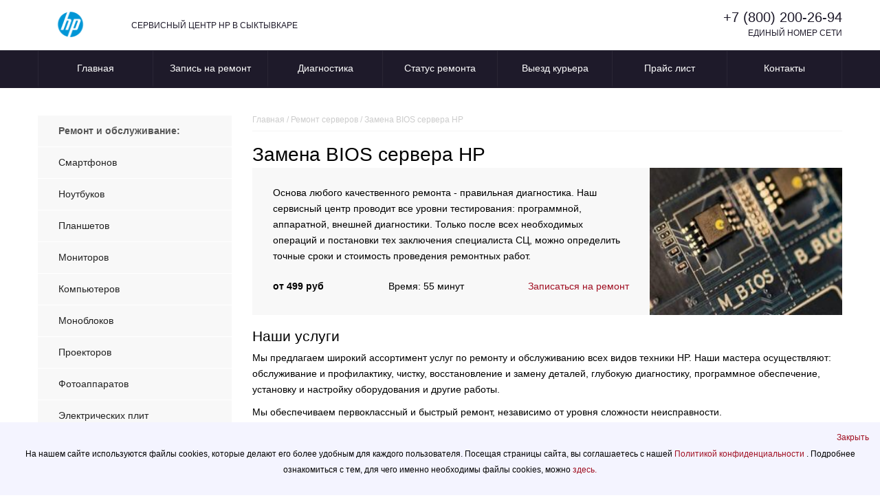

--- FILE ---
content_type: text/html; charset=UTF-8
request_url: https://stk-hp.russupports.com/replacing-bios-servers/
body_size: 10165
content:
<!DOCTYPE html>
<html>
<html prefix="og: http://ogp.me/ns#">
<head>
    <meta charset="UTF-8">
    <meta name="viewport" content="width=device-width, initial-scale=1.0">
    <meta http-equiv="X-UA-Compatible" content="IE=edge">

    <meta name="yandex-verification" content="8c1cd4019e6ea6a8">
    
    <!-- Yandex.Metrika counter -->
<script type="text/javascript">
    (function(m,e,t,r,i,k,a){
        m[i]=m[i]||function(){(m[i].a=m[i].a||[]).push(arguments)};
        m[i].l=1*new Date();
        for (var j = 0; j < document.scripts.length; j++) {if (document.scripts[j].src === r) { return; }}
        k=e.createElement(t),a=e.getElementsByTagName(t)[0],k.async=1,k.src=r,a.parentNode.insertBefore(k,a)
    })(window, document,'script','https://mc.yandex.ru/metrika/tag.js?id=104600491', 'ym');

    ym(104600491, 'init', {ssr:true, webvisor:true, clickmap:true, ecommerce:"dataLayer", accurateTrackBounce:true, trackLinks:true});
</script>
<noscript><div><img src="https://mc.yandex.ru/watch/104600491" style="position:absolute; left:-9999px;" alt="" /></div></noscript>
<!-- /Yandex.Metrika counter -->
        <link rel="icon" type="image/png" sizes="32x32" href="/templates/favicon/hp/favicon-32x32.png">
    <link rel="icon" type="image/png" sizes="16x16" href="/templates/favicon/hp/favicon-16x16.png">
        <meta name="msapplication-TileColor" content="#da532c">
    <title>    Замена BIOS сервера HP | НР в Сыктывкаре ваш RUSSUPORT
</title>
        <link rel="icon" href="/templates/favicon/hp/favicon.ico">
                <link rel="stylesheet" href="/build/app.042fb74e.css">
            <link rel="stylesheet" href="/templates/styles/brands/hp.css">
                <script src="/build/runtime.df8ea59f.js" defer></script><script src="/build/557.84782d49.js" defer></script><script src="/build/app.1f095501.js" defer></script>
    
        <meta name = "description" content = "Замена BIOS сервера HP в Сыктывкаре. Время восстановления, стоимость. Оформление заявки на ремонт.">
</head>
<body>

<header>
  <div class="wrapper">
       <!--8142-->
    <div class="divgrid">
      <div class="logo">
        <a href="/">
                      <img src="/templates/images/brands/logo-hp.png" alt="">
                  </a>
      </div>
      <div class="logotext">СЕРВИСНЫЙ ЦЕНТР HP В СЫКТЫВКАРЕ</div>
      <div class="phone">
        <a href="tel:+78002002694">+7 (800) 200-26-94</a>
        <p>ЕДИНЫЙ НОМЕР СЕТИ</p>
      </div>
    </div>
  </div>
</header>
<nav>
  <div class="wrapper">
    <ul class="mobilemenu">
      <li class="burger-menu-info"><span>Сервис</span></li>
      <li class="burger-menu-type"><span>Цены</span></li>
      <li><a href="/about/contacts/">Контакты</a></li>
    </ul>

    <ul class="mainmenu">
      <li><a href="/">Главная</a></li>
      <li><a href="/order/">Запись на ремонт</a></li>
      <li><a href="/info/diagnostics/">Диагностика</a></li>
      <li><a href="/status/">Статус ремонта</a></li>
      <li><a href="/info/delivery/">Выезд курьера</a></li>
      <li><a href="/about/price/">Прайс лист</a></li>
      <li><a href="/about/contacts/">Контакты</a></li>
    </ul>
    <ul class="type-menu">
              <li><a href="/repair-smartphones/">Смартфонов</a></li>
              <li><a href="/repair-laptops/">Ноутбуков</a></li>
              <li><a href="/repair-tablets/">Планшетов</a></li>
              <li><a href="/repair-monitors/">Мониторов</a></li>
              <li><a href="/repair-computers/">Компьютеров</a></li>
              <li><a href="/repair-monoblocks/">Моноблоков</a></li>
              <li><a href="/repair-projectors/">Проекторов</a></li>
              <li><a href="/repair-cameras/">Фотоаппаратов</a></li>
              <li><a href="/repair-electric_stove/">Электрических плит</a></li>
              <li><a href="/repair-laser_printers/">Лазерных принтеров</a></li>
              <li><a href="/repair-mfp/">Мфу</a></li>
              <li><a href="/repair-servers/">Серверов</a></li>
              <li><a href="/repair-plotter/">Плоттеров</a></li>
              <li><a href="/repair-jet_printer/">Струйных принтеров</a></li>
              <li><a href="/repair-video_card/">Видеокарт</a></li>
          </ul>

  </div>
</nav>
    <main>
        <div class="wrapper">
            <div class="flexcontent">
                <div class="leftblock">
                    <ul class="left-menu">
                        <li class="head">Ремонт и обслуживание:</li>
                                                    <li><a href="/repair-smartphones/">Смартфонов</a></li>
                                                    <li><a href="/repair-laptops/">Ноутбуков</a></li>
                                                    <li><a href="/repair-tablets/">Планшетов</a></li>
                                                    <li><a href="/repair-monitors/">Мониторов</a></li>
                                                    <li><a href="/repair-computers/">Компьютеров</a></li>
                                                    <li><a href="/repair-monoblocks/">Моноблоков</a></li>
                                                    <li><a href="/repair-projectors/">Проекторов</a></li>
                                                    <li><a href="/repair-cameras/">Фотоаппаратов</a></li>
                                                    <li><a href="/repair-electric_stove/">Электрических плит</a></li>
                                                    <li><a href="/repair-laser_printers/">Лазерных принтеров</a></li>
                                                    <li><a href="/repair-mfp/">Мфу</a></li>
                                                    <li><a href="/repair-servers/">Серверов</a></li>
                                                    <li><a href="/repair-plotter/">Плоттеров</a></li>
                                                    <li><a href="/repair-jet_printer/">Струйных принтеров</a></li>
                                                    <li><a href="/repair-video_card/">Видеокарт</a></li>
                                            </ul>
                    <aside class="aside-menu">
                        <div class="aside-menu__panel">
                            <div class="aside-menu__phone"><a class="footphone" href="tel:+78002002694">+7 (800) 200-26-94</a>
                                <p>Многоканальная горячая линия сервисного центра HP в Сыктывкаре</p>
                            </div>
                            <div class="divider"></div>
                            <div class="ask-sony">
                                <p class="ask-sony__header">Спросите HP</p>
                                <p class="ask-sony__text">Задайте ваш вопрос по использованию, обслуживанию или ремонту
                                    специалистам HP</p>
                                <a href="/ask/" class="btn btn--empty">Задать вопрос</a>
                            </div>
                        </div>
                        <ul></ul>
                    </aside>
                    <div class="banner__achievement-cards achievement-cards">
                     
                        <div class=" achievement-card">
                            <svg xmlns="http://www.W3.Org/2000/svg" width="58" height="58" viewBox="0 0 58 58" fill="none">
                                <circle cx="29" cy="29" r="29" fill="#1e1a2a"></circle>
                                <path fill-rule="evenodd" clip-rule="evenodd"
                                    d="M12.5466 29C12.5466 19.913 19.913 12.5466 29 12.5466C38.087 12.5466 45.4535 19.913 45.4535 29C45.4535 38.087 38.087 45.4535 29 45.4535C19.913 45.4535 12.5466 38.087 12.5466 29ZM33.8782 24.1219C34.3265 24.5702 34.3265 25.297 33.8782 25.7453L25.2201 34.4034C24.7718 34.8517 24.045 34.8517 23.5967 34.4034C23.1484 33.9551 23.1484 33.2283 23.5967 32.78L32.2548 24.1219C32.7031 23.6736 33.4299 23.6736 33.8782 24.1219ZM24.4084 25.9389C23.5631 25.9389 22.8778 25.2537 22.8778 24.4084C22.8778 23.5631 23.5631 22.8778 24.4084 22.8778C25.2537 22.8778 25.9389 23.5631 25.9389 24.4084C25.9389 25.2537 25.2537 25.9389 24.4084 25.9389ZM33.5917 35.1223C32.7464 35.1223 32.0612 34.437 32.0612 33.5917C32.0612 32.7464 32.7464 32.0612 33.5917 32.0612C34.437 32.0612 35.1223 32.7464 35.1223 33.5917C35.1223 34.437 34.437 35.1223 33.5917 35.1223Z"
                                    fill="white"></path>
                            </svg>
                            <div class=" achievement-card-item">
                                <div class=" achievement-card-item-text text-14 Gray">
                                    <span class="Orange w-700"> Бесплатная доставка </span>
                                    <br> 30 минут ожидания и бесплатный курьер уже у вас
                                </div>
                            </div>
                        </div>
        
        
                        <div class=" achievement-card">
        
                            <svg xmlns="http://www.W3.Org/2000/svg" width="58" height="58" viewBox="0 0 58 58" fill="none">
                                <circle cx="29" cy="29" r="29" fill="#1e1a2a"></circle>
                                <path fill-rule="evenodd" clip-rule="evenodd"
                                    d="M33.5503 14.375C35.6079 14.375 37.2211 14.375 38.5176 14.4809C39.8378 14.5888 40.9285 14.8121 41.9157 15.3151C43.5386 16.142 44.858 17.4614 45.6849 19.0843C46.1879 20.0715 46.4112 21.1622 46.5191 22.4824C46.625 23.7789 46.625 25.392 46.625 27.4494V27.5504C46.625 29.6079 46.625 31.2211 46.5191 32.5176C46.4112 33.8378 46.1879 34.9285 45.6849 35.9157C44.858 37.5386 43.5386 38.858 41.9157 39.6849C40.9285 40.1879 39.8378 40.4112 38.5176 40.5191C37.2211 40.625 35.608 40.625 33.5506 40.625H30.125V43.3759C31.0615 43.4414 31.9938 43.5888 32.9109 43.8181L35.2729 44.4086C35.8756 44.5593 36.2421 45.1701 36.0914 45.7729C35.9407 46.3756 35.3299 46.7421 34.7271 46.5914L32.3652 46.0009C31.2605 45.7247 30.1302 45.5866 29 45.5866C27.8698 45.5866 26.7395 45.7247 25.6348 46.0009L23.2729 46.5914C22.6701 46.7421 22.0593 46.3756 21.9086 45.7729C21.7579 45.1701 22.1244 44.5593 22.7271 44.4086L25.0891 43.8181C26.0062 43.5888 26.9385 43.4414 27.875 43.3759V40.625H24.4496C22.3921 40.625 20.7789 40.625 19.4824 40.5191C18.1622 40.4112 17.0715 40.1879 16.0843 39.6849C14.4614 38.858 13.142 37.5386 12.3151 35.9157C11.8121 34.9285 11.5888 33.8378 11.4809 32.5176C11.375 31.2211 11.375 29.6079 11.375 27.5503V27.4497C11.375 25.3921 11.375 23.7789 11.4809 22.4824C11.5888 21.1622 11.8121 20.0715 12.3151 19.0843C13.142 17.4614 14.4614 16.142 16.0843 15.3151C17.0715 14.8121 18.1622 14.5888 19.4824 14.4809C20.7789 14.375 22.3921 14.375 24.4497 14.375H33.5503ZM27.875 35C27.875 35.6213 28.3787 36.125 29 36.125L38 36.125C38.6213 36.125 39.125 35.6213 39.125 35C39.125 34.3787 38.6213 33.875 38 33.875L29 33.875C28.3787 33.875 27.875 34.3787 27.875 35ZM23 35C23 35.8284 22.3284 36.5 21.5 36.5C20.6716 36.5 20 35.8284 20 35C20 34.1716 20.6716 33.5 21.5 33.5C22.3284 33.5 23 34.1716 23 35Z"
                                    fill="white"></path>
                            </svg>
                            <div class=" achievement-card-item">
                                <div class=" achievement-card-item-text text-14 Gray">
                                    <span class="Orange w-700"> Гарантия 3 года</span><br> Распространяется на произведенные работы и запчасти
                                </div>
                            </div>
                        </div>
        
        
                        <div class=" achievement-card">
        
                            <svg xmlns="http://www.W3.Org/2000/svg" width="58" height="58" viewBox="0 0 58 58" fill="none">
                                <circle cx="29" cy="29" r="29" fill="#1e1a2a"></circle>
                                <path
                                    d="M39.4918 17.9636C38.572 17.6737 37.5383 17.5329 36.3441 17.4592C34.9791 17.375 33.3202 17.375 31.285 17.375H26.6912C24.2861 17.375 22.4007 17.375 20.8944 17.5182C19.3591 17.6642 18.1019 17.9669 16.9937 18.646C15.8332 19.3572 14.8574 20.3329 14.1462 21.4934C14.121 21.5346 14.0964 21.5759 14.0722 21.6174C14.1881 19.4527 14.491 18.019 15.2819 16.884C15.6959 16.29 16.1969 15.7677 16.7666 15.3362C18.5307 14 21.0471 14 26.0799 14H34.133C36.6638 14 37.9292 14 38.7154 14.8197C39.3193 15.4492 39.4594 16.3734 39.4918 17.9636Z"
                                    fill="#FAFAFA"></path>
                                <path
                                    d="M15.1053 22.0813C14.0001 23.8848 14.0001 26.3399 14.0001 31.25C14.0001 36.1601 14.0001 38.6152 15.1053 40.4187C15.7237 41.4279 16.5722 42.2764 17.5814 42.8948C19.3849 44 21.84 44 26.7501 44H31.2501C36.1603 44 38.6153 44 40.4189 42.8948C41.428 42.2764 42.2765 41.4279 42.8949 40.4187C43.6208 39.2343 43.8699 37.7688 43.9554 35.5114H34.4548C31.5741 35.5114 29.2389 33.1762 29.2389 30.2955C29.2389 27.4148 31.5741 25.0796 34.4548 25.0796H43.8167C43.6663 23.8381 43.3927 22.8936 42.8949 22.0813C42.2765 21.0721 41.428 20.2236 40.4189 19.6052C40.1316 19.4292 39.8278 19.2811 39.5001 19.1567C37.7709 18.5 35.3781 18.5 31.2501 18.5H26.7501C21.84 18.5 19.3849 18.5 17.5814 19.6052C16.5722 20.2236 15.7237 21.0721 15.1053 22.0813Z"
                                    fill="#FAFAFA"></path>
                                <path fill-rule="evenodd" clip-rule="evenodd"
                                    d="M43.967 27.3296H34.4548C32.8168 27.3296 31.4889 28.6575 31.4889 30.2955C31.4889 31.9335 32.8168 33.2614 34.4548 33.2614H43.9966C44.0001 32.6401 44.0001 31.9716 44.0001 31.25C44.0001 29.7241 44.0001 28.4354 43.967 27.3296ZM34.4548 29.1705C33.8335 29.1705 33.3298 29.6742 33.3298 30.2955C33.3298 30.9168 33.8335 31.4205 34.4548 31.4205H38.5457C39.167 31.4205 39.6707 30.9168 39.6707 30.2955C39.6707 29.6742 39.167 29.1705 38.5457 29.1705H34.4548Z"
                                    fill="#FAFAFA"></path>
                            </svg>
                            <div class=" achievement-card-item">
                                <div class=" achievement-card-item-text text-14 Gray">
                                    <span class="Orange w-700">Диагностика в подарок</span><br>В течение 15 минут установим неисправность любой сложности
                                </div>
                            </div>
                        </div>
        
        
                        <div class=" achievement-card">

                            <svg xmlns="http://www.W3.Org/2000/svg" width="58" height="58" viewBox="0 0 58 58" fill="none">
                                <circle cx="29" cy="29" r="29" fill="#1e1a2a"></circle>
                                <path
                                    d="M35.7579 15.1935C35.0757 15.0205 34.3622 14.9212 33.6092 14.8597C32.2665 14.75 30.6144 14.75 28.5943 14.75H28.4057C26.3856 14.75 24.7335 14.75 23.3908 14.8597C22.638 14.9212 21.9247 15.0204 21.2427 15.1934C22.6185 13.5472 24.6871 12.5 27.0002 12.5H30.0002C32.3135 12.5 34.3821 13.5473 35.7579 15.1935Z"
                                    fill="white"></path>
                                <path
                                    d="M21.2422 42.8065C21.9244 42.9795 22.6378 43.0788 23.3908 43.1403C24.7335 43.25 26.3855 43.25 28.4056 43.25H28.5943C30.6144 43.25 32.2666 43.25 33.6092 43.1403C34.362 43.0788 35.0754 42.9796 35.7575 42.8066C34.3817 44.4528 32.3131 45.5 29.9999 45.5H26.9999C24.6866 45.5 22.618 44.4527 21.2422 42.8065Z"
                                    fill="white"></path>
                                <path fill-rule="evenodd" clip-rule="evenodd"
                                    d="M28.5503 15.875H28.4497C26.3921 15.875 24.7789 15.875 23.4824 15.9809C22.1622 16.0888 21.0715 16.3121 20.0843 16.8151C19.7163 17.0026 19.3638 17.2155 19.0292 17.4515C17.8883 18.2561 16.9545 19.3295 16.3151 20.5843C15.8121 21.5715 15.5888 22.6622 15.4809 23.9824C15.375 25.2789 15.375 26.8921 15.375 28.9497V29.0504C15.375 31.1079 15.375 32.7211 15.4809 34.0176C15.5888 35.3378 15.8121 36.4285 16.3151 37.4157C16.9544 38.6703 17.888 39.7436 19.0287 40.5482C19.3635 40.7843 19.7161 40.9973 20.0843 41.1849C21.0715 41.6879 22.1622 41.9112 23.4824 42.0191C24.7788 42.125 26.3921 42.125 28.4495 42.125H28.5506C30.608 42.125 32.2212 42.125 33.5176 42.0191C34.8378 41.9112 35.9285 41.6879 36.9157 41.1849C37.2836 40.9974 37.636 40.7846 37.9706 40.5487C39.1116 39.7441 40.0455 38.6706 40.6849 37.4157C41.1879 36.4285 41.4112 35.3378 41.5191 34.0176C41.625 32.7212 41.625 31.1079 41.625 29.0505V28.9494C41.625 26.892 41.625 25.2788 41.5191 23.9824C41.4112 22.6622 41.1879 21.5715 40.6849 20.5843C40.0456 19.3296 39.1119 18.2563 37.9711 17.4517C37.6364 17.2156 37.2838 17.0027 36.9157 16.8151C35.9285 16.3121 34.8378 16.0888 33.5176 15.9809C32.2211 15.875 30.6079 15.875 28.5503 15.875ZM29.625 23C29.625 22.3787 29.1213 21.875 28.5 21.875C27.8787 21.875 27.375 22.3787 27.375 23V28.25C27.375 30.114 28.886 31.625 30.75 31.625H33C33.6213 31.625 34.125 31.1213 34.125 30.5C34.125 29.8787 33.6213 29.375 33 29.375H30.75C30.1287 29.375 29.625 28.8713 29.625 28.25V23Z"
                                    fill="white"></path>
                                <path
                                    d="M44.625 26C44.625 25.3787 44.1213 24.875 43.5 24.875C42.8787 24.875 42.375 25.3787 42.375 26V32C42.375 32.6213 42.8787 33.125 43.5 33.125C44.1213 33.125 44.625 32.6213 44.625 32V26Z"
                                    fill="white"></path>
                            </svg>
        
                            <div class=" achievement-card-item">
                                <div class=" achievement-card-item-text text-14 Gray">
                                    <span class="Orange w-700"> Экспресс-ремонт </span><br> Восстановим вашу технику за день
                                </div>
                            </div>
                        </div>
        
                    </div>
                </div>
                <div class="content">
                    <div class="breadcrumbs" itemscope itemtype="http://schema.org/BreadcrumbList">
                        <span class="item" itemprop="itemListElement" itemscope itemtype="https://schema.org/ListItem">
                            <a itemprop="item" href="/">
                                <span itemprop="name">Главная</span></a>
                            <meta itemprop="position" content="1" />
                        </span>
                        <span> / </span>
                        <span class="item" itemprop="itemListElement" itemscope itemtype="https://schema.org/ListItem">
                            <a itemprop="item" href="/repair-servers/">
                                <span itemprop="name">Ремонт серверов</span></a>
                            <meta itemprop="position" content="1" />
                        </span>
                        <span> / </span>
                        <span class="item" itemprop="itemListElement" itemscope itemtype="https://schema.org/ListItem">
                            <span itemprop="name">Замена BIOS сервера HP</span>
                            <meta itemprop="position" content="4" />
                        </span>
                    </div>
                    <div class="info-block">
                        <h1>Замена BIOS сервера HP</h1>
                        <div class="contentflex">
                            <div class="firstp">
                                <p>
                                    Основа любого качественного ремонта - правильная диагностика.
                                    Наш сервисный центр проводит все уровни тестирования: программной, аппаратной, внешней диагностики.
                                    Только после всех необходимых операций и постановки тех заключения специалиста СЦ, можно определить точные сроки и стоимость проведения ремонтных работ.
                                </p>
                                <ul>
                                    <li class="prais">от 499 руб</li>
                                    <li>Время: 55 минут </li>
                                    <li><a href="/order/">Записаться на ремонт</a></li>
                                </ul>
                            </div>
                            <div class="firsti">
                                                                                                                                        <img src="/templates/img/services/servers/replacing-bios/replacing-bios-2.jpg" alt="Замена BIOS">
                                                            </div>
                        </div>

                        <h2>Наши услуги</h2>
                        <p><span style="font-size: var(--bs-body-font-size); font-weight: var(--bs-body-font-weight); text-align: var(--bs-body-text-align);">Мы предлагаем широкий ассортимент услуг по ремонту и обслуживанию всех видов техники HP. Наши мастера осуществляют:&nbsp;</span><span style="font-size: var(--bs-body-font-size); font-weight: var(--bs-body-font-weight); text-align: var(--bs-body-text-align);"> обслуживание и профилактику, чистку, восстановление и замену деталей, глубокую диагностику, программное обеспечение, установку и настройку оборудования и другие работы.</Span></p><p><span style="font-size: var(--bs-body-font-size); font-weight: var(--bs-body-font-weight); text-align: var(--bs-body-text-align);">Мы обеспечиваем первоклассный и быстрый ремонт, независимо от уровня сложности неисправности.</Span></p>

                                                    <h2>Цены на услуги по ремонту серверов HP</h2>
                            <table class="table-style-row table-view">
                                <thead>
                                    <tr>
                                        <th>Услуга</th>
                                        <th>Цена</th>
                                    </tr>
                                </thead>
                                <tbody>
                                    <tr>
                                        <th scope="row" class="bg">Диагностика</th>
                                        <td>Бесплатно</td>
                                    </tr>
                                                                                                                                                                                                    <tr>
                                                                                                    <th scope="row" class="bg"><a href="/replacing-motherboard-servers/">Замена компонентов материнской платы</a></th>
                                                                                                <td>949 руб.</td>
                                            </tr>
                                                                                                                                                                <tr>
                                                                                                    <th scope="row" class="bg"><a href="/replacing-southbridge-servers/">Ребболинг южного моста</a></th>
                                                                                                <td>899 руб.</td>
                                            </tr>
                                                                                                                                                                <tr>
                                                                                                    <th scope="row" class="bg"><a href="/bios-setup-servers/">Прошивка BIOS</a></th>
                                                                                                <td>499 руб.</td>
                                            </tr>
                                                                                                                                                                <tr>
                                                                                                    <th scope="row" class="bg"><a href="/replacing-bios-servers/">Замена BIOS</a></th>
                                                                                                <td>499 руб.</td>
                                            </tr>
                                                                                                                                                                <tr>
                                                                                                    <th scope="row" class="bg"><a href="/power-circuit-repair-servers/">Восстановление токоведущих дорожек</a></th>
                                                                                                <td>849 руб.</td>
                                            </tr>
                                                                                                                                                                <tr>
                                                                                                    <th scope="row" class="bg"><a href="/replacing-pci-servers/">Замена сокетов памяти</a></th>
                                                                                                <td>949 руб.</td>
                                            </tr>
                                                                                                                                                                <tr>
                                                                                                    <th scope="row" class="bg"><a href="/replacing-connector-servers/">Замена разъема</a></th>
                                                                                                <td>699 руб.</td>
                                            </tr>
                                                                                                                                                                <tr>
                                                                                                    <th scope="row" class="bg"><a href="/replacing-power-supply-servers/">Замена блока питания</a></th>
                                                                                                <td>499 руб.</td>
                                            </tr>
                                                                                                                                                                <tr>
                                                                                                    <th scope="row" class="bg"><a href="/data-recovery-servers/">Восстановление данных</a></th>
                                                                                                <td>1999 руб.</td>
                                            </tr>
                                                                                                            </tbody>
                            </table>
                            <p><small>*Цены не являются окончательными, для более подробной информации рекомендуем позвонить по телефонам, указанным на сайте</small></p>
                            <hr>
                        
                        
                        <h2>Как проходит ремонт?</h2>
                        <p><strong>Диагностика</strong> – бесплатно и быстро! Мы проверим ваше устройство и сразу озвучим возможные причины поломки.</P>
<p><strong>Согласование ремонта</strong> – мы подробно объясним все возможные варианты ремонта и их стоимость, а вы определяете подходящий для вас вариант.</P>
<p><strong>Ремонт</strong> – наши мастера выполнят все работы качественно и в срок, используя только проверенные запчасти.</P>
<p><strong>Гарантия</strong> – после завершения ремонта вы получаете гарантийный талон на все выполненные работы.</P>
                        
                        <h2>Как нас найти?</h2>
                        <p>Наш сервисный центр удобно находится рядом с остановкой общественного транспорта. Мы работаем каждый день <strong>с 9:00 до 20:00</strong>.
Для вашего удобства у нас предусмотрена услуга оперативного восстановления, а также курьерская доставка для тех, кто не может посетить наш центр лично.</p>
                        
                        <h2>Свяжитесь с нами!</h2>
                        <p>В том случае, если у вас возникли проблемы со сервером HP или нужна консультация, свяжитесь с нами по телефону <strong>+7 (800) 200-26-94</strong>
или зарегистрируйтесь на сайте. Мы всегда готовы помочь вам поддержать работоспособность вашей техники!</p>
                        
                    </div>
                </div>
            </div>
        </div>
    </main>
    <footer>
    <div class="wrapper">
        <div class="flex">
            <div class="footer__menu footer__menu--devices">
                <p>Ремонт</p>
                <ul class="liststyle-none">
                                            <li>
                            <a href="/repair-smartphones/">
                                Смартфонов
                            </a>
                        </li>
                                            <li>
                            <a href="/repair-laptops/">
                                Ноутбуков
                            </a>
                        </li>
                                            <li>
                            <a href="/repair-tablets/">
                                Планшетов
                            </a>
                        </li>
                                            <li>
                            <a href="/repair-monitors/">
                                Мониторов
                            </a>
                        </li>
                                            <li>
                            <a href="/repair-computers/">
                                Компьютеров
                            </a>
                        </li>
                                            <li>
                            <a href="/repair-monoblocks/">
                                Моноблоков
                            </a>
                        </li>
                                            <li>
                            <a href="/repair-projectors/">
                                Проекторов
                            </a>
                        </li>
                                            <li>
                            <a href="/repair-cameras/">
                                Фотоаппаратов
                            </a>
                        </li>
                                            <li>
                            <a href="/repair-electric_stove/">
                                Электрических плит
                            </a>
                        </li>
                                            <li>
                            <a href="/repair-laser_printers/">
                                Лазерных принтеров
                            </a>
                        </li>
                                            <li>
                            <a href="/repair-mfp/">
                                Мфу
                            </a>
                        </li>
                                            <li>
                            <a href="/repair-servers/">
                                Серверов
                            </a>
                        </li>
                                            <li>
                            <a href="/repair-plotter/">
                                Плоттеров
                            </a>
                        </li>
                                            <li>
                            <a href="/repair-jet_printer/">
                                Струйных принтеров
                            </a>
                        </li>
                                            <li>
                            <a href="/repair-video_card/">
                                Видеокарт
                            </a>
                        </li>
                                    </ul>
            </div>
            <div class="footer__menu">
                <p>Сервис</p>
                <ul class="liststyle-none">
                    <li><a href="/info/">Информация</a></li>
                    <li><a href="/info/hurry-up-repairs/">Срочный ремонт</a></li>
                    <li><a href="/info/time-to-repair/">Время ремонта</a></li>
                    <li><a href="/info/defects/">Неисправности</a></li>

                                                                                                                                                <li><a href="/data-recovery/">Восстановление данных</a></li>
                                                                                                                                                                                                                                                                                                                                                                                                                                                                                                                                                                                                                                                                                                                                                

                                                                                                                                                                                                                                                <li><a href="/help-pc/">Компьютерная помощь</a></li>
                                                                                                                                                                                                                                                                                                                                                                                                                                                                                                                                                                                                                                                                                                    
                    <li><a href="/info/diagnostics/">Диагностика</a></li>
                    <li><a href="/info/components/">Комплектующие</a></li>
                    <li><a href="/about/contacts/">Контакты</a></li>
                    <li><a href="/info/delivery/">Доставка</a></li>
                    <li><a href="/about/action">Акции</a></li>
                    <li><a href="/about/price/">Прайс-лист</a></li>
                    <li><a href="/about/">О нашей компании</a></li>
                    <li><a href="/about/vacancy/">Вакансии</a></li>
                </ul>
            </div>
            <div class="footer__info">
                <p>Контактная информация</p>
                <p><a href="tel:++7 (800) 200-26-94">+7 (800) 200-26-94</a></p>
                <p><a href="mailto:">support@russupports.com</a></p>
                <p class="footer__address">Сыктывкар</p>
                <p class="footer__worktime">Офис работает с 09:00 до 20:00 без выходных</p>
                <p class="">ООО "Дел-Тех"  ОГРН 1257700166063 ИНН 7733466934</p>
            </div>
        </div>

        <p>Информация на сайте не является публичной офертой и носит исключительно информационный характер.
            Окончательные условия предоставления услуг определяются менеджером компании по итогам проведения
            программной или аппаратной диагностики и согласовываются с владельцами техники по телефону. Название
            компании HP, ее логотипы, используются на сайте с целью ознакомления. Сервисный
            центр не является
            официальным сервисным центром HP.</p>
        <div class="icon-wrap"><img class="flag-icon" alt="" src="https://www.lg.com/lg5-common-gp/images/flag/russia.png"></div>
        stk-hp.russupports.com - Сервисный центр
        HP в Сыктывкаре - сайт сервисного центра RUSSUPPORT по ремонту
        техники HP
        <br>© 2026.
        
        <a href="/politics/">Политика конфиденциальности</a>
    </div>
</footer>


<!--<div class="active agree-cookie cookie-banner row" id="agreeCookie" data-privacy-type="static">-->
<!--    <div class="inner"><p>На нашем сайте используются файлы cookies, которые делают его более удобным для каждого-->
<!--        пользователя. Посещая страницы сайта, вы соглашаетесь с нашей<a title="Открывается" в="" новом="" окне="" href="https://www.lg.com/ru/personaldata" target="_blank"> Политикой-->
<!--            конфиденциальности</a>. Подробнее ознакомиться с тем, для чего именно необходимы файлы сookies, можно <a href="https://www.lg.com/ru/privacy"> здесь.</a></p></div>-->
<!--    <div class="close"><a href="#" role="button"><span class="sr-only">Закрыть</span></a></div>-->
<!--    <template>-->
<!--        <div class="cookie-permit-msg small"><img data-src="https://www.lg.com/lg5-common-gp/images/common/icons/no-contents.svg" class="info-icon lazyload" alt="">-->
<!--            <div class="info-text"><p>Эта функция отключена в вашем управлении куки.</p>-->
<!--                <p>Чтобы активировать его, нажмите на ссылку <a href="#">"Изменить настройки файлов cookie"</a> в-->
<!--                    верхнем </p>-->
<!--                <p>правый угол этой страницы.</p></div>-->
<!--        </div>-->
<!--        <div class="eprivacy-layer">-->
<!--            <div class="above center eprivacy-message-wrap">-->
<!--                <div class="eprivacy-message-inner">-->
<!--                    <div class="title">Изменить настройки cookie</div>-->
<!--                    <div class="description"> Эта функция отключена в вашем управлении куки. Чтобы активировать его,-->
<!--                        нажмите на ссылку <a href="#">"Изменить настройки файлов cookie"</a> в верхнем правый угол-->
<!--                        этой страницы.-->
<!--                    </div>-->
<!--                    <div class="btn-cover">-->
<!--                        <button type="button" role-description="layer close button"><span class="sr-only">close</span></button>-->
<!--                    </div>-->
<!--                </div>-->
<!--            </div>-->
<!--        </div>-->
<!--    </template>-->
<!--</div>-->
<div class="agree-cookie cookie-banner " data-cookie>
    <div class="inner">
        <p>На нашем сайте используются файлы cookies, которые делают его более удобным для каждого
            пользователя. Посещая страницы сайта, вы соглашаетесь с нашей
            <a title="Открывается" href="/politics/" target="_blank">
                Политикой конфиденциальности
            </a>.
            Подробнее ознакомиться с тем, для чего именно необходимы файлы сookies, можно
            <a href="/politics/"> здесь.</a>
        </p>
    </div>
    <div class="close"><a data-cookie-ok role="button"><span class="">Закрыть</span></a></div>
</div>

<div class="modal-repair _overlay-bg" data-popup="repair">
    <div class="modal-repair-box">
        <div class="modal-repair__title">
            Заказать обратный звонок
        </div>
        <!-- /.modal-repair__title -->
        <div class="block-form">
            <form class="block-form-inside js-form">
                <div class="send">
                    <div class="form-input">
                        <input type="text" class="phone inputform" placeholder="Телефон" name="phone" required="">
                        <div class="input-tooltip" style="display: none;">Обязательное поле</div>
                    </div>
                    <div class="form-input">
                        <input type="text" class="name inputform" name="name" placeholder="Имя">
                    </div>
                    <div class="form-btn">
                        <button type="submit">Отправить заявку</button>
                    </div>
                </div>
            </form>
        </div>
    </div>
    <!-- /.modal-repair-box -->
</div>
<!-- /.modal-repair -->

<!--==========   PLUGINS JS   ==========-->
<script defer src="https://api-maps.yandex.ru/2.1/?apikey=ab5ec42c-5529-4814-ae3f-524d11df963b&lang=ru_RU"
        type="text/javascript"></script>
<!--==========   SCRIPTS   ==========-->


</body>
</html>
